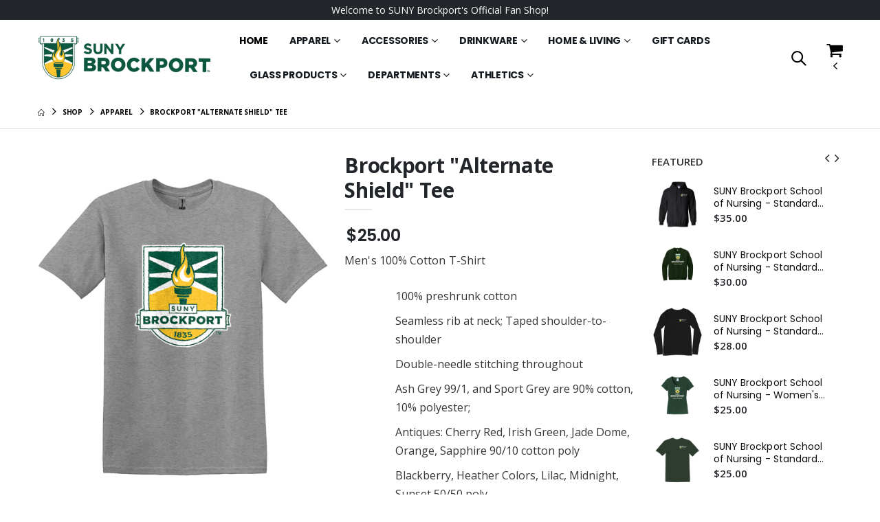

--- FILE ---
content_type: text/html; charset=UTF-8
request_url: https://brockportgear.com/catalog/view/739765
body_size: 105196
content:
<!DOCTYPE html>
<html lang="en" class="">

<head>
    <meta charset="UTF-8">
    <meta http-equiv="X-UA-Compatible" content="IE=edge">
    <meta name="viewport" content="width=device-width, initial-scale=1, shrink-to-fit=no">
    <title>Brockport &quot;Alternate Shield&quot; Tee</title>
    <meta name="og:title" content="Brockport &quot;Alternate Shield&quot; Tee">
    <meta name="keywords" content="men&#039;s t-shirt, mens t-shirt, mens tee, men&#039;s tee, Men&#039;s Apparel"/>
    <meta name="description" content="Men&#039;s 100% Cotton T-Shirt100% preshrunk cottonSeamless rib at neck; Taped shoulder-to-shoulderDouble-needle stitching throughoutAsh Grey 99/1, and Sport Grey are 90% cotton, 10% polyester;Antiques: Cherry Red, Irish Green, Jade Dome, Orange, Sapphire 90/10 cotton polyBlackberry, Heather Colors, Lilac, Midnight, Sunset 50/50 polyTweed, Russet, Safety Green and Safety Orange 50/50 poly">
    <meta name="og:description" content="Men&#039;s 100% Cotton T-Shirt100% preshrunk cottonSeamless rib at neck; Taped shoulder-to-shoulderDouble-needle stitching throughoutAsh Grey 99/1, and Sport Grey are 90% cotton, 10% polyester;Antiques: Cherry Red, Irish Green, Jade Dome, Orange, Sapphire 90/10 cotton polyBlackberry, Heather Colors, Lilac, Midnight, Sunset 50/50 polyTweed, Russet, Safety Green and Safety Orange 50/50 poly">
    <meta name="author" content="Merchmake">
            <meta name="og:image" content="https://brockportgear.com/share-images/mockup_6991460_969696_1697137557.png">
        <meta name="og:image:alt" content="Brockport &quot;Alternate Shield&quot; Tee">
        <link rel="canonical" href="https://brockportgear.com/products/brockport--alternate-shield--tee/3318"/>
                <!-- Favicon -->
            <link rel="icon" type="image/x-icon" href="https://monetyzeweb.merchmake.com/users/3586/p1gomll8o6qft6n1udg1r6qavkg.png">
    
    <script>
        WebFontConfig = {
            google: {families: ['Open+Sans:300,400,600,700,800', 'Poppins:300,400,500,600,700']}
        };
        (function (d) {
            var wf = d.createElement('script'), s = d.scripts[0];
            wf.src = 'https://v2.merchmake.com/theme-2/assets/js/webfont.js';
            wf.async = true;
            s.parentNode.insertBefore(wf, s);
        })(document);
    </script>


    <!-- Google tag (gtag.js) -->
    <script async src="https://www.googletagmanager.com/gtag/js?id=G-M1VV96YZYK"></script>
    <script>
        window.dataLayer = window.dataLayer || [];

        function gtag() {
            dataLayer.push(arguments);
        }

        gtag('js', new Date());

        gtag('config', 'G-M1VV96YZYK');
    </script>
    

    <!-- Plugins CSS File -->
    <link rel="stylesheet" href="https://v2.merchmake.com/theme-2/assets/css/bootstrap.min.css">


            <link rel="stylesheet" href="https://v2.merchmake.com/theme-2/assets/css/front-styles.min.css">
        <style>
        :root {
            --primary-store-color: #000000;
        }
    </style>
    <!-- Main CSS File -->


    <link rel="stylesheet" type="text/css" href="https://v2.merchmake.com/theme-2/assets/vendor/fontawesome-free/css/all.min.css">
    <link rel="stylesheet" type="text/css" href="https://v2.merchmake.com/theme-2/assets/vendor/simple-line-icons/css/simple-line-icons.min.css">
    <link rel="stylesheet" type="text/css" href="https://v2.merchmake.com/theme-2/assets/css/custom.css?v=1752747444">

                </head>

<body class="full-screen-slider">
<div class="page-wrapper">
    
    <div class="text-center bg-dark text-white header-text py-2">
        Welcome to SUNY Brockport's Official Fan Shop!
    </div>
    
    <header class="header  theme-0">
        <div class="header-middle sticky-header">
            <div class="container">
                <div class="header-left">
                    <button class="mobile-menu-toggler" type="button" aria-label="Toggle Menu">
                        <i class="fas fa-bars"></i>
                    </button>

                    <a href="/" class="logo" aria-label="Go to Homepage">
                                                    <img alt="Logo" src="https://monetyzeweb.merchmake.com/users/3586/p1gomlki7nfco1lf612mbki2oa4g.png">
                                            </a>
                                            <nav class="main-nav font2">
                            <ul class="menu">
    <li class="active">
        <a href="/">Home</a>
    </li>
    <li>
                    <a href="/category/apparel/1">Apparel</a>
                            <ul>
                <li>
                    <a href="/category/mens/112">Mens</a>
                            <ul>
                <li>
                    <a href="/category/tops/358">Tops</a>
                            <ul>
                <li>
                    <a href="/category/polos/60">Polos</a>
                    </li>

<li>
                    <a href="/category/t-shirts/131">T-Shirts</a>
                    </li>

                <li>
                    <a href="/category/tops/358">All</a>
                </li>
            </ul>
            </li>

<li>
                    <a href="/category/hoodies-sweatshirts/8">Hoodies &amp; Sweatshirts</a>
                    </li>

<li>
                    <a href="/category/jackets-and-vests/250">Jackets and Vests</a>
                    </li>

                <li>
                    <a href="/category/mens/112">All</a>
                </li>
            </ul>
            </li>

<li>
                    <a href="/category/womens/113">Womens</a>
                            <ul>
                <li>
                    <a href="/category/tops/361">Tops</a>
                            <ul>
                <li>
                    <a href="/category/tank-tops/53">Tank Tops</a>
                    </li>

<li>
                    <a href="/category/t-shirts/2">T-Shirts</a>
                    </li>

                <li>
                    <a href="/category/tops/361">All</a>
                </li>
            </ul>
            </li>

<li>
                    <a href="/category/hoodies-sweatshirts/133">Hoodies &amp; Sweatshirts</a>
                    </li>

                <li>
                    <a href="/category/womens/113">All</a>
                </li>
            </ul>
            </li>

<li>
                    <a href="/category/unisex/132">Unisex</a>
                            <ul>
                <li>
                    <a href="/category/t-shirts/134">T-Shirts</a>
                    </li>

<li>
                    <a href="/category/hoodies-sweatshirts/135">Hoodies &amp; Sweatshirts</a>
                    </li>

                <li>
                    <a href="/category/unisex/132">All</a>
                </li>
            </ul>
            </li>

<li>
                    <a href="/category/kids/59">Kids</a>
                            <ul>
                <li>
                    <a href="/category/t-shirts/136">T-Shirts</a>
                    </li>

<li>
                    <a href="/category/hoodies-sweatshirts/137">Hoodies &amp; Sweatshirts</a>
                    </li>

                <li>
                    <a href="/category/kids/59">All</a>
                </li>
            </ul>
            </li>

                <li>
                    <a href="/category/apparel/1">All</a>
                </li>
            </ul>
            </li>

<li>
                    <a href="/category/accessories/45">Accessories</a>
                            <ul>
                <li>
                    <a href="/category/hats/54">Hats</a>
                    </li>

                <li>
                    <a href="/category/accessories/45">All</a>
                </li>
            </ul>
            </li>

<li>
                    <a href="/category/drinkware/34">Drinkware</a>
                            <ul>
                <li>
                    <a href="/category/mugs/35">Mugs</a>
                    </li>

                <li>
                    <a href="/category/drinkware/34">All</a>
                </li>
            </ul>
            </li>

<li>
                    <a href="/category/home-living/6">Home &amp; Living</a>
                            <ul>
                <li>
                    <a href="/category/ornaments/43">Ornaments</a>
                    </li>

<li>
                    <a href="/category/suncatchers/106">Suncatchers</a>
                    </li>

<li>
                    <a href="/category/throw-blankets/7">Throw Blankets</a>
                    </li>

                <li>
                    <a href="/category/home-living/6">All</a>
                </li>
            </ul>
            </li>

<li>
                    <a href="/category/gift-cards/400">Gift Cards</a>
                    </li>

<li>
                    <a href="/category/glass-products/183">Glass Products</a>
                            <ul>
                <li>
                    <a href="/category/holiday/170">Holiday</a>
                    </li>

<li>
                    <a href="/category/ornaments/143">Ornaments</a>
                    </li>

                <li>
                    <a href="/category/glass-products/183">All</a>
                </li>
            </ul>
            </li>

<li>
                    <a href="/category/departments/461">Departments</a>
                            <ul>
                <li>
                    <a href="/category/nursing/462">Nursing</a>
                    </li>

                <li>
                    <a href="/category/departments/461">All</a>
                </li>
            </ul>
            </li>

<li>
                    <a href="/category/athletics/338">Athletics</a>
                            <ul>
                <li>
                    <a href="/category/flag-football/406">Flag Football</a>
                    </li>

<li>
                    <a href="/category/athletic-training/344">Athletic Training</a>
                    </li>

<li>
                    <a href="/category/strength-conditioning/345">Strength &amp; Conditioning</a>
                    </li>

<li>
                    <a href="/category/baseball/339">Baseball</a>
                    </li>

<li>
                    <a href="/category/basketball/323">Basketball</a>
                    </li>

<li>
                    <a href="/category/cross-country/324">Cross Country</a>
                    </li>

<li>
                    <a href="/category/field-hockey/325">Field Hockey</a>
                    </li>

<li>
                    <a href="/category/football/326">Football</a>
                    </li>

<li>
                    <a href="/category/gymnastics/327">Gymnastics</a>
                    </li>

<li>
                    <a href="/category/ice-hockey/328">Ice Hockey</a>
                    </li>

<li>
                    <a href="/category/lacrosse/329">Lacrosse</a>
                    </li>

<li>
                    <a href="/category/softball/330">Softball</a>
                    </li>

<li>
                    <a href="/category/soccer/331">Soccer</a>
                    </li>

<li>
                    <a href="/category/swimming-diving/332">Swimming &amp; Diving</a>
                    </li>

<li>
                    <a href="/category/tennis/333">Tennis</a>
                    </li>

<li>
                    <a href="/category/track-field/334">Track &amp; Field</a>
                    </li>

<li>
                    <a href="/category/volleyball/335">Volleyball</a>
                    </li>

<li>
                    <a href="/category/wrestling/340">Wrestling</a>
                    </li>

                <li>
                    <a href="/category/athletics/338">All</a>
                </li>
            </ul>
            </li>

    </ul>
                        </nav>
                                    </div><!-- End .header-left -->
                                    <div class="header-right">
                        
                            <div class="header-search header-search-popup header-search-category d-none d-sm-block">
                                <a href="#" class="search-toggle" role="button" title="Search"><i class="icon-magnifier"></i></a>
                                <form action="/shop" method="get">
    <div class="header-search-wrapper">
        <input type="search" class="form-control" name="q" id="q"
               placeholder="I'm searching for..." value="">
        <div class="select-custom">
            <select id="cat" name="cat">
                <option value="">All Categories</option>
                                    <option  value="1">Apparel</option>
                                    <option  value="45">Accessories</option>
                                    <option  value="34">Drinkware</option>
                                    <option  value="6">Home &amp; Living</option>
                                    <option  value="400">Gift Cards</option>
                                    <option  value="183">Glass Products</option>
                                    <option  value="461">Departments</option>
                                    <option  value="338">Athletics</option>
                            </select>
        </div><!-- End .select-custom -->
        <button class="btn text-dark icon-magnifier" type="submit"></button>
    </div><!-- End .header-search-wrapper -->
</form>

                            </div>
                        
                        <div class="dropdown cart-dropdown">
    <a href="#" class="dropdown-toggle dropdown-arrow cart-toggle" role="button" title="Open Mini Cart"
       data-toggle="dropdown" aria-haspopup="true" aria-expanded="false" data-display="static">
        <i class="icon-cart"></i>
            </a>

    <div class="cart-overlay"></div>

    <div class="dropdown-menu mobile-cart">
        <a href="#" title="Close (Esc)" class="btn-close">×</a>

        <div class="dropdownmenu-wrapper custom-scrollbar" id="miniCartApp">
            <div class="dropdown-cart-header">Shopping Cart</div>
            <!-- End .dropdown-cart-header -->
            <div v-if="items.length > 0">


                <div class="dropdown-cart-products">
                    <div class="product" v-for="(item,index) in items">
                        <div class="product-details">
                            <h4 class="product-title">
                                <a :href="item.product.url">{{item.title}}
                                    <div v-if="item.personalization" v-for="personalization in item.personalization">{{personalization.value}}</div>
                                </a>
                            </h4>
                            <span class="cart-product-info">

                                
                                ${{item.formatted_price}}
                                                </span>
                            <div class="cart-qty">
                                <div class="minus" @click="changeQty(item,-1)">-</div>
                                <input type="number" :value="item.quantity">
                                <div class="plus" @click="changeQty(item,1)">+</div>
                            </div><!-- End .product-single-qty -->

                        </div>

                        <figure class="product-image-container">
                            <a :href="item.product.url" class="product-image">
                                <img :src="item.product_variation.thumbnail_url || item.product.thumbnail_url" alt="product"
                                     width="80" height="80">
                            </a>

                            <a href="#" @click="remove(index)" class="btn-remove" title="Remove Product"><span>×</span></a>
                        </figure>
                    </div>

                    
                    
                    
                    
                    
                    

                    
                    
                    
                    
                    

                    
                    
                    
                    
                    

                    
                    
                    
                    
                </div><!-- End .cart-product -->

                <div class="dropdown-cart-total">
                    <span>SUBTOTAL:</span>

                    <span class="cart-total-price float-right">${{subtotal}}</span>
                </div><!-- End .dropdown-cart-total -->

                <div class="dropdown-cart-action">

                    <a href="/checkout" class="btn btn-success btn-block">Checkout</a>
                    <a href="/cart" class="view-cart-link">View
                        Cart</a>
                </div><!-- End .dropdown-cart-total -->
            </div>
            <div v-else>
                <div class="dropdown-cart-total">
                    <span>{{ is_loading ? 'Loading, please wait...':'Your cart is empty!' }}</span>
                </div>
                <div class="dropdown-cart-action">
                    <a href="/cart" class="btn btn-gray btn-block view-cart">View
                        Cart</a>
                    <a href="/checkout" class="btn btn-dark btn-block">Checkout</a>
                </div><!-- End .dropdown-cart-total -->
            </div>
        </div><!-- End .dropdownmenu-wrapper -->
    </div><!-- End .dropdown-menu -->
</div><!-- End .dropdown -->
                    </div><!-- End .header-right -->
                            </div><!-- End .container -->
        </div><!-- End .header-middle -->


        

    </header><!-- End .header -->

    <main class="main">

        <nav aria-label="breadcrumb" class="breadcrumb-nav">
        <div class="container">
            <ol class="breadcrumb">
                <li class="breadcrumb-item"><a href="/" aria-label="Homepage"><i class="icon-home"></i></a></li>
                <li class="breadcrumb-item"><a href="/shop">Shop</a></li>
                
                                    <li class="breadcrumb-item"><a href="/category/apparel/1">Apparel</a></li>
                                <li class="breadcrumb-item active" aria-current="page">Brockport &quot;Alternate Shield&quot; Tee</li>
            </ol>
        </div><!-- End .container -->
    </nav>
    <div class="container pt-1">
        <div class="row">
            <div class="col-lg-9 main-content">
                <div class="product-single-container product-single-default">
                    <div class="cart-message d-none">
                        <strong class="single-cart-notice">“Brockport &quot;Alternate Shield&quot; Tee”</strong>
                        <span>has been added to your cart.</span>
                    </div>

                    <div class="row">
                        <div class="col-md-6 product-single-gallery">
                            <div class="product-slider-container">
                                <div class="label-group">
                                    
                                    <!---->
                                                                    </div>

                                <div class="product-single-carousel owl-carousel owl-theme show-nav-hover">
                                                                            <div class="product-item">
                                            <img class="product-single-image"
                                                 src="https://monetyzeweb.merchmake.com/custom/3586/mockup_6991460_969696_1697137557.png"
                                                 data-color-mockup="60"
                                                 data-zoom-image="https://monetyzeweb.merchmake.com/custom/3586/mockup_6991460_969696_1697137557.png"
                                                 data-loop-key="0"
                                                 width="468" height="468" alt="product"/>
                                        </div>
                                                                            <div class="product-item">
                                            <img class="product-single-image"
                                                 src="https://monetyzeweb.merchmake.com/custom/3586/mockup_6991460_000000_1697137560.png"
                                                 data-color-mockup="29"
                                                 data-zoom-image="https://monetyzeweb.merchmake.com/custom/3586/mockup_6991460_000000_1697137560.png"
                                                 data-loop-key="1"
                                                 width="468" height="468" alt="product"/>
                                        </div>
                                                                            <div class="product-item">
                                            <img class="product-single-image"
                                                 src="https://monetyzeweb.merchmake.com/custom/3586/mockup_6991460_7e7777_1697137563.png"
                                                 data-color-mockup="68"
                                                 data-zoom-image="https://monetyzeweb.merchmake.com/custom/3586/mockup_6991460_7e7777_1697137563.png"
                                                 data-loop-key="2"
                                                 width="468" height="468" alt="product"/>
                                        </div>
                                                                            <div class="product-item">
                                            <img class="product-single-image"
                                                 src="https://monetyzeweb.merchmake.com/custom/3586/mockup_6991460_c5c4c4_1697137566.png"
                                                 data-color-mockup="246"
                                                 data-zoom-image="https://monetyzeweb.merchmake.com/custom/3586/mockup_6991460_c5c4c4_1697137566.png"
                                                 data-loop-key="3"
                                                 width="468" height="468" alt="product"/>
                                        </div>
                                                                        
                                    
                                    
                                    
                                    
                                    
                                    
                                    
                                    
                                    
                                    
                                    
                                    
                                    
                                    
                                    
                                    
                                    
                                    
                                    
                                    
                                    
                                    
                                    
                                </div>
                                <!-- End .product-single-carousel -->
                                <span class="prod-full-screen">
                                            <i class="icon-plus"></i>
                                        </span>
                                <div class="overlay-to-prevent-click-on-phone"></div>

                            </div>
                                                            <div class="prod-thumbnail owl-dots">
                                                                            <div class="owl-dot">
                                            <img src="https://monetyzeweb.merchmake.com/custom/3586/mockup_6991460_969696_1697137557.png" width="110"
                                                 height="110" alt="product-thumbnail"/>
                                        </div>
                                                                            <div class="owl-dot">
                                            <img src="https://monetyzeweb.merchmake.com/custom/3586/mockup_6991460_000000_1697137560.png" width="110"
                                                 height="110" alt="product-thumbnail"/>
                                        </div>
                                                                            <div class="owl-dot">
                                            <img src="https://monetyzeweb.merchmake.com/custom/3586/mockup_6991460_7e7777_1697137563.png" width="110"
                                                 height="110" alt="product-thumbnail"/>
                                        </div>
                                                                            <div class="owl-dot">
                                            <img src="https://monetyzeweb.merchmake.com/custom/3586/mockup_6991460_c5c4c4_1697137566.png" width="110"
                                                 height="110" alt="product-thumbnail"/>
                                        </div>
                                                                        
                                    
                                    
                                    
                                    
                                    
                                    
                                    
                                    
                                    
                                    
                                    
                                    
                                    
                                    
                                    
                                </div>
                                                    </div><!-- End .product-single-gallery -->

                        <div class="col-md-6 product-single-details">
                            <h1 class="product-title">Brockport &quot;Alternate Shield&quot; Tee

                                                            </h1>
                            
                                
                                
                                
                                

                                
                                
                                
                                
                                

                                
                                
                                
                                
                                

                                
                                
                                

                                
                                
                                
                                
                                

                                
                                
                                
                                
                                
                                

                                
                                
                                
                                
                                

                                
                                

                                <hr class="short-divider">

                                
                                
                                
                                

                                
                                                                    <div class="price-box product-filtered-price">
                                                                                <span class="new-price">$26.00</span>
                                    </div>
                                
                                <div class="product-desc">
                                    <div class="product-desc-content">
                                                                                    <p>Men's 100% Cotton T-Shirt</p><ul><li>100% preshrunk cotton</li><li>Seamless rib at neck; Taped shoulder-to-shoulder</li><li>Double-needle stitching throughout</li><li>Ash Grey 99/1, and Sport Grey are 90% cotton, 10% polyester;</li><li>Antiques: Cherry Red, Irish Green, Jade Dome, Orange, Sapphire 90/10 cotton poly</li><li>Blackberry, Heather Colors, Lilac, Midnight, Sunset 50/50 poly</li><li>Tweed, Russet, Safety Green and Safety Orange 50/50 poly</li></ul>
                                                                            </div>
                                </div><!-- End .product-desc -->
                                
                                                                    <div class="product-filters-container">
                                        <div class="product-single-filter flex-column align-items-start ">
                                            <label>Color: <span data-selected-color></span></label>
                                            <ul class="config-size-list config-color-list config-filter-list">
                                                                                                    <li data-id="60" data-color-id="60">
                                                        <a href="javascript:;" class="filter-color " style=" background-color: #c4c0be; "
                                                           data-color-name="Sport grey"></a>
                                                    </li>
                                                                                                    <li data-id="29" data-color-id="29">
                                                        <a href="javascript:;" class="filter-color " style=" background-color: #050505; "
                                                           data-color-name="Black"></a>
                                                    </li>
                                                                                                    <li data-id="68" data-color-id="68">
                                                        <a href="javascript:;" class="filter-color " style=" background-color: #6a6967; "
                                                           data-color-name="Charcoal"></a>
                                                    </li>
                                                                                                    <li data-id="246" data-color-id="246">
                                                        <a href="javascript:;" class="filter-color " style=" background-color: #c5c4c4; "
                                                           data-color-name="Graphite Heather"></a>
                                                    </li>
                                                                                                
                                                
                                                
                                                
                                                
                                                
                                                
                                                
                                                
                                                
                                                
                                            </ul>
                                        </div>
                                                                                <div class="product-single-filter flex-column align-items-start ">
                                            <label> Size:</label>
                                            <ul class="config-size-list size-selection">
                                                                                                    <li class="active" data-id="39">
                                                        <a href="javascript:;" class="d-flex align-items-center justify-content-center">S</a>
                                                    </li>
                                                                                                    <li class="" data-id="38">
                                                        <a href="javascript:;" class="d-flex align-items-center justify-content-center">M</a>
                                                    </li>
                                                                                                    <li class="" data-id="37">
                                                        <a href="javascript:;" class="d-flex align-items-center justify-content-center">L</a>
                                                    </li>
                                                                                                    <li class="" data-id="40">
                                                        <a href="javascript:;" class="d-flex align-items-center justify-content-center">XL</a>
                                                    </li>
                                                                                                    <li class="" data-id="33">
                                                        <a href="javascript:;" class="d-flex align-items-center justify-content-center">2XL</a>
                                                    </li>
                                                                                                    <li class="" data-id="34">
                                                        <a href="javascript:;" class="d-flex align-items-center justify-content-center">3XL</a>
                                                    </li>
                                                                                                    <li class="" data-id="35">
                                                        <a href="javascript:;" class="d-flex align-items-center justify-content-center">4XL</a>
                                                    </li>
                                                                                                    <li class="" data-id="36">
                                                        <a href="javascript:;" class="d-flex align-items-center justify-content-center">5XL</a>
                                                    </li>
                                                                                                
                                                
                                                
                                                
                                                
                                                
                                                
                                            </ul>
                                        </div>

                                        <div class="product-single-filter d-none">
                                            <a class="font1 text-uppercase clear-btn ml-0" href="#">Clear</a>
                                        </div>
                                        <!---->
                                    </div>
                                                                                                    <div class="modal" id="bulkUploadModal">
    <div class="modal-dialog">
        <div class="modal-content">
            <form action="/cart/personalization-csv/3318" enctype="multipart/form-data" method="post">
                <input type="hidden" name="_token" value="fIIdLznvU71xELYlU0zhGwj3nMHCYYaapfr2UsAn">                <div class="modal-header">
                    <div class="modal-title">Upload CSV</div>
                </div>
                <div class="modal-body">
                    <ul>
                        <li>Upload file must be CSV comma delimited</li>
                        <li>File must have columns with title matching the personalization</li>
                        <li>Order of the columns doesn't matter.</li>
                        <li>Include columns Size, Color and Quantity as well</li>
                    </ul>
                    <div class="form-group">
                        <label class="form-label">Select CSV file</label>
                        <div>
                            <input type="file" name="csv" required accept=".csv">
                        </div>

                    </div>
                </div>
                <div class="modal-footer">
                    <button class="btn btn-primary">Upload</button>
                    <button type="button" class="btn btn-secondary" data-dismiss="modal">Close</button>
                </div>
            </form>
        </div>
    </div>
</div>


                                    <div class="product-action">

                                                                                    <strong>Quantity</strong>
                                            <div class="product-single-qty">
                                                <input aria-label="Quantity" class="horizontal-quantity form-control" type="text">
                                            </div><!-- End .product-single-qty -->
                                        
                                        <div>
                                                                                            <a href="javascript:;" data-product-id="3318" class="btn btn-success add-cart mr-2"
                                                   title="Add to Cart">Add to Cart</a>
                                                                                    </div>

                                        <a href="/cart" class="btn btn-gray view-cart d-none">View cart</a>
                                    </div><!-- End .product-action -->
                                                                            <div class="estimated-date">
                                            Jan 23 -  Jan 27
                                            <div>
                                                <a href="javascript:;"
                                                   
                                                   
                                                   class="label">
                                                    Estimated ship date
                                                </a>
                                            </div>
                                        </div>
                                    
                                    <hr class="divider mb-0 mt-0">

                                    <div class="product-single-share mb-2">
                                        <label class="sr-only">Share:</label>
                                        <div class="social-icons mr-2">
                                            <a href="javascript:;" class="social-icon social-share icon-paper-plane" data-toggle="share-icons" title="Share"></a>
                                            <div class="d-none">
                                                <a href="https://www.facebook.com/sharer/sharer.php?u=https://brockportgear.com/products/brockport--alternate-shield--tee/3318" class="social-icon social-facebook icon-facebook"
                                                   target="_blank" title="Facebook"></a>
                                                <a href="https://twitter.com/intent/tweet?url=https://brockportgear.com/products/brockport--alternate-shield--tee/3318&amp;text=Brockport &quot;Alternate Shield&quot; Tee" class="social-icon social-twitter icon-twitter" target="_blank"
                                                   title="Twitter"></a>
                                                <a href="https://www.linkedin.com/shareArticle?mini=true&amp;url=https://brockportgear.com/products/brockport--alternate-shield--tee/3318" class="social-icon social-linkedin fab fa-linkedin-in"
                                                   target="_blank" title="Linkedin"></a>
                                                <a href="mailto:info@example.com?&subject=&cc=&bcc=&body=https://brockportgear.com/products/brockport--alternate-shield--tee/3318%0A" class="social-icon social-mail icon-mail-alt" target="_blank"
                                                   title="Mail"></a>
                                            </div>
                                        </div><!-- End .social-icons -->
                                    </div><!-- End .product single-share -->
                                                                                    </div><!-- End .product-single-details -->
                    </div><!-- End .row -->
                </div><!-- End .product-single-container -->

                <div class="product-single-tabs">
                    <ul class="nav nav-tabs" role="tablist" aria-label="Details Tabs">
                        <li class="nav-item"
                            id="product-tab-desc"
                            role="tab"
                            aria-selected="true"
                            aria-controls="product-desc-content"
                        >
                            <a class="nav-link active"
                               data-toggle="tab"

                               href="#product-desc-content"
                            >Description</a>
                        </li>
                                                    <li class="nav-item"
                                id="product-tab-size"
                                role="tab"
                                aria-controls="product-size-content"
                                aria-selected="false"
                            >
                                <a class="nav-link"
                                   data-toggle="tab"
                                   href="#product-size-content"
                                >Size Guide</a>
                            </li>
                                                                            <li class="nav-item"
                                id="product-tab-tags"
                                aria-selected="false"
                                aria-controls="product-tags-content"
                                role="tab"
                            >
                                <a class="nav-link"
                                   data-toggle="tab"
                                   href="#product-tags-content"
                                >Additional
                                    Information</a>
                            </li>
                        
                        
                        
                        
                        
                        
                    </ul>

                    <div class="tab-content">
                        <div class="tab-pane fade show active" id="product-desc-content" role="tabpanel"
                             aria-labelledby="product-tab-desc">
                            <div class="product-desc-content">
                                
                                
                                
                                

                            </div><!-- End .product-desc-content -->
                        </div><!-- End .tab-pane -->

                        <div class="tab-pane fade" id="product-size-content" role="tabpanel"
                             aria-labelledby="product-tab-size">
                            <div class="product-size-content">
                                <table>
                                    <thead>
                                    <tr><th><p><img src="https://v2.merchmake.com/uploads/2024-03-06/Uppri8fu8LtuDgaWu3Ej98NpBe6FQZO2KgozOfVJ.png"><br></p></th><th><br></th><th></th><th></th><th></th><th></th><th></th><th></th><th></th></tr></thead><tbody><tr><td></td><td></td><td></td><td></td><td></td><td></td><td></td><td></td><td><br></td></tr><tr><td></td><td></td><td></td><td></td><td></td><td></td><td></td><td></td><td><br></td></tr></tbody></table>
                            </div><!-- End .product-size-content -->

                        </div><!-- End .tab-pane -->

                        <div class="tab-pane fade" id="product-tags-content" role="tabpanel"
                             aria-labelledby="product-tab-tags">
                            <table class="table table-striped mt-2">
                                <tbody>
                                <tr>
                                    <th>Weight</th>
                                    <td>0.4 lb</td>
                                </tr>
                                <tr>
                                    <th>SKU</th>
                                    <td>WBBWMXFWM4WP6V</td>
                                </tr>
                                
                                    <tr>
                                        <th>Tags</th>
                                        <td>men&#039;s t-shirt, mens t-shirt, mens tee, men&#039;s tee, Men&#039;s Apparel</td>
                                    </tr>
                                                                                                                                                                                                                                                                </tbody>
                            </table>
                        </div><!-- End .tab-pane -->

                        
                        
                        
                        

                        
                        
                        
                        
                        
                        

                        
                        
                        

                        
                        
                        
                        
                        
                        
                        

                        
                        
                        
                        

                        
                        
                        
                        
                        
                        

                        

                        
                        

                        
                        
                        
                        
                        
                        
                        
                        
                        
                        
                        

                        
                        
                        
                        
                        
                        
                        
                        
                        
                        

                        
                        
                        
                        
                        


                        
                        
                        
                        
                        
                        
                        
                        

                        
                        
                        
                        
                        
                        
                        

                        
                        
                        
                        
                        
                        
                        
                        
                        
                        
                        
                        

                        
                        
                        
                        
                        
                    </div><!-- End .tab-content -->
                </div><!-- End .product-single-tabs -->
            </div><!-- End .main-content -->

            <div class="sidebar-overlay"></div>
            <div class="sidebar-toggle custom-sidebar-toggle"><i class="fas fa-sliders-h"></i></div>
            <aside class="sidebar-product col-lg-3 mobile-sidebar">
                <div class="sidebar-wrapper">

                    <div class="widget widget-featured">
                                                    <div class="widget-title">Featured</div>
                            <div class="widget-body pt-0">
                                <div class="owl-carousel widget-featured-products">
                                                                            <div class="featured-col">
                                            <div class="product-default left-details product-widget ">
    <figure>
        <a href="/products/suny-brockport-school-of-nursing---standard-hoodie/21633">
            <img src="https://merchmake.nyc3.cdn.digitaloceanspaces.com/thumbnails/Z5PWtqemKTNWIHf8wZ2cyHhysWZqWiNiIKQ3MDNo.jpg" loading="lazy"
                 width="75" height="75" alt="Product"/>
            
            
        </a>
    </figure>
    <div class="product-details">
        <div class="product-title">
            <a href="/products/suny-brockport-school-of-nursing---standard-hoodie/21633">SUNY Brockport School of Nursing - Standard Hoodie</a>
        </div>
        
        
        
        
        
        
        
        <div class="price-box">
            <span class="product-price">$35.00</span>
        </div><!-- End .price-box -->
    </div><!-- End .product-details -->
</div>
<div class="product-default left-details product-widget ">
    <figure>
        <a href="/products/suny-brockport-school-of-nursing---standard-crewneck/21632">
            <img src="https://merchmake.nyc3.cdn.digitaloceanspaces.com/thumbnails/naojDfZHBMFE7bZV99lCJ9Ft74fDAHFRnt3GNEdd.jpg" loading="lazy"
                 width="75" height="75" alt="Product"/>
            
            
        </a>
    </figure>
    <div class="product-details">
        <div class="product-title">
            <a href="/products/suny-brockport-school-of-nursing---standard-crewneck/21632">SUNY Brockport School of Nursing - Standard Crewneck</a>
        </div>
        
        
        
        
        
        
        
        <div class="price-box">
            <span class="product-price">$30.00</span>
        </div><!-- End .price-box -->
    </div><!-- End .product-details -->
</div>
<div class="product-default left-details product-widget ">
    <figure>
        <a href="/products/suny-brockport-school-of-nursing---standard-l-s-tee/21631">
            <img src="https://merchmake.nyc3.cdn.digitaloceanspaces.com/thumbnails/HAXM5Conoa23t59NjPVa9gy0mY2wHT1jjoUsUZDK.jpg" loading="lazy"
                 width="75" height="75" alt="Product"/>
            
            
        </a>
    </figure>
    <div class="product-details">
        <div class="product-title">
            <a href="/products/suny-brockport-school-of-nursing---standard-l-s-tee/21631">SUNY Brockport School of Nursing - Standard L/S Tee</a>
        </div>
        
        
        
        
        
        
        
        <div class="price-box">
            <span class="product-price">$28.00</span>
        </div><!-- End .price-box -->
    </div><!-- End .product-details -->
</div>
<div class="product-default left-details product-widget ">
    <figure>
        <a href="/products/suny-brockport-school-of-nursing---women-s-standard-v-neck/21630">
            <img src="https://merchmake.nyc3.cdn.digitaloceanspaces.com/thumbnails/I1vgssFRhnorUXJL94G6OBsOqdNixIr4V4KWajuE.jpg" loading="lazy"
                 width="75" height="75" alt="Product"/>
            
            
        </a>
    </figure>
    <div class="product-details">
        <div class="product-title">
            <a href="/products/suny-brockport-school-of-nursing---women-s-standard-v-neck/21630">SUNY Brockport School of Nursing - Women&#039;s Standard V-Neck</a>
        </div>
        
        
        
        
        
        
        
        <div class="price-box">
            <span class="product-price">$25.00</span>
        </div><!-- End .price-box -->
    </div><!-- End .product-details -->
</div>
<div class="product-default left-details product-widget ">
    <figure>
        <a href="/products/suny-brockport-school-of-nursing---standard-tee/21629">
            <img src="https://merchmake.nyc3.cdn.digitaloceanspaces.com/thumbnails/cSj5fOCunDeoKJcSgXNPRotwg2eDjRa14smd0Y7B.jpg" loading="lazy"
                 width="75" height="75" alt="Product"/>
            
            
        </a>
    </figure>
    <div class="product-details">
        <div class="product-title">
            <a href="/products/suny-brockport-school-of-nursing---standard-tee/21629">SUNY Brockport School of Nursing - Standard Tee</a>
        </div>
        
        
        
        
        
        
        
        <div class="price-box">
            <span class="product-price">$25.00</span>
        </div><!-- End .price-box -->
    </div><!-- End .product-details -->
</div>
<div class="product-default left-details product-widget ">
    <figure>
        <a href="/products/suny-brockport-school-of-nursing---standard-1-4-zip/21628">
            <img src="https://merchmake.nyc3.cdn.digitaloceanspaces.com/thumbnails/dSN0nU6p1k5cBGgwNjUdZ2w2dL3hC9aGq3L7yQ3Q.jpg" loading="lazy"
                 width="75" height="75" alt="Product"/>
            
            
        </a>
    </figure>
    <div class="product-details">
        <div class="product-title">
            <a href="/products/suny-brockport-school-of-nursing---standard-1-4-zip/21628">SUNY Brockport School of Nursing - Standard 1/4 Zip</a>
        </div>
        
        
        
        
        
        
        
        <div class="price-box">
            <span class="product-price">$45.00</span>
        </div><!-- End .price-box -->
    </div><!-- End .product-details -->
</div>
                                        </div><!-- End .featured-col -->
                                                                            <div class="featured-col">
                                            <div class="product-default left-details product-widget ">
    <figure>
        <a href="/products/brockport-flag-football--standard-1-4-zip/20687">
            <img src="https://merchmake.nyc3.cdn.digitaloceanspaces.com/thumbnails/IVxLenlxWhB6ORmRcZwicTOtmplu16xr6rq8b8oW.jpg" loading="lazy"
                 width="75" height="75" alt="Product"/>
            
            
        </a>
    </figure>
    <div class="product-details">
        <div class="product-title">
            <a href="/products/brockport-flag-football--standard-1-4-zip/20687">Brockport Flag Football- Standard 1/4 Zip</a>
        </div>
        
        
        
        
        
        
        
        <div class="price-box">
            <span class="product-price">$46.00</span>
        </div><!-- End .price-box -->
    </div><!-- End .product-details -->
</div>
<div class="product-default left-details product-widget ">
    <figure>
        <a href="/products/brockport-flag-football--women-s-standard-v-neck/20686">
            <img src="https://merchmake.nyc3.cdn.digitaloceanspaces.com/thumbnails/VrfmAVMfw4D8OEseIB3Y9KbC653KZoE8FZbC41We.jpg" loading="lazy"
                 width="75" height="75" alt="Product"/>
            
            
        </a>
    </figure>
    <div class="product-details">
        <div class="product-title">
            <a href="/products/brockport-flag-football--women-s-standard-v-neck/20686">Brockport Flag Football- Women&#039;s Standard V-Neck</a>
        </div>
        
        
        
        
        
        
        
        <div class="price-box">
            <span class="product-price">$26.00</span>
        </div><!-- End .price-box -->
    </div><!-- End .product-details -->
</div>
<div class="product-default left-details product-widget ">
    <figure>
        <a href="/products/brockport-flag-football--standard-polo/20685">
            <img src="https://merchmake.nyc3.cdn.digitaloceanspaces.com/thumbnails/Oo252hcjM07TFvmzGCEG89JGcF2pEY1e82qDzfiI.jpg" loading="lazy"
                 width="75" height="75" alt="Product"/>
            
            
        </a>
    </figure>
    <div class="product-details">
        <div class="product-title">
            <a href="/products/brockport-flag-football--standard-polo/20685">Brockport Flag Football- Standard Polo</a>
        </div>
        
        
        
        
        
        
        
        <div class="price-box">
            <span class="product-price">$36.00</span>
        </div><!-- End .price-box -->
    </div><!-- End .product-details -->
</div>
<div class="product-default left-details product-widget ">
    <figure>
        <a href="/products/brockport-flag-football--standard-hoodie/20684">
            <img src="https://merchmake.nyc3.cdn.digitaloceanspaces.com/thumbnails/V2zyMgfpaggpJWNdOGZZ1dRGCG0PuzeGEEf8o69j.jpg" loading="lazy"
                 width="75" height="75" alt="Product"/>
            
            
        </a>
    </figure>
    <div class="product-details">
        <div class="product-title">
            <a href="/products/brockport-flag-football--standard-hoodie/20684">Brockport Flag Football- Standard Hoodie</a>
        </div>
        
        
        
        
        
        
        
        <div class="price-box">
            <span class="product-price">$36.00</span>
        </div><!-- End .price-box -->
    </div><!-- End .product-details -->
</div>
<div class="product-default left-details product-widget ">
    <figure>
        <a href="/products/brockport-flag-football--standard-crewneck/20683">
            <img src="https://merchmake.nyc3.cdn.digitaloceanspaces.com/thumbnails/kUTSkO5Vm2DpD52xisdIexU2RFnM2Shi5oRD1FE7.jpg" loading="lazy"
                 width="75" height="75" alt="Product"/>
            
            
        </a>
    </figure>
    <div class="product-details">
        <div class="product-title">
            <a href="/products/brockport-flag-football--standard-crewneck/20683">Brockport Flag Football- Standard Crewneck</a>
        </div>
        
        
        
        
        
        
        
        <div class="price-box">
            <span class="product-price">$31.00</span>
        </div><!-- End .price-box -->
    </div><!-- End .product-details -->
</div>
<div class="product-default left-details product-widget ">
    <figure>
        <a href="/products/brockport-flag-football--standard-tee/20682">
            <img src="https://merchmake.nyc3.cdn.digitaloceanspaces.com/thumbnails/bXJCegSbdIAEgK5uTh29OUZTRYMvLe3PLjXrN7zw.jpg" loading="lazy"
                 width="75" height="75" alt="Product"/>
            
            
        </a>
    </figure>
    <div class="product-details">
        <div class="product-title">
            <a href="/products/brockport-flag-football--standard-tee/20682">Brockport Flag Football- Standard Tee</a>
        </div>
        
        
        
        
        
        
        
        <div class="price-box">
            <span class="product-price">$26.00</span>
        </div><!-- End .price-box -->
    </div><!-- End .product-details -->
</div>
                                        </div><!-- End .featured-col -->
                                                                            <div class="featured-col">
                                            <div class="product-default left-details product-widget ">
    <figure>
        <a href="/products/brockport-flag-football---standard-l-s-tee/20681">
            <img src="https://merchmake.nyc3.cdn.digitaloceanspaces.com/thumbnails/rzkFpF76Z7IgSLk1xn7FI8xEWeyxU9BYsOzJylqZ.jpg" loading="lazy"
                 width="75" height="75" alt="Product"/>
            
            
        </a>
    </figure>
    <div class="product-details">
        <div class="product-title">
            <a href="/products/brockport-flag-football---standard-l-s-tee/20681">Brockport Flag Football - Standard L/S Tee</a>
        </div>
        
        
        
        
        
        
        
        <div class="price-box">
            <span class="product-price">$29.00</span>
        </div><!-- End .price-box -->
    </div><!-- End .product-details -->
</div>
<div class="product-default left-details product-widget ">
    <figure>
        <a href="/products/suny-brockport---standard-1-4-zip/19613">
            <img src="https://merchmake.nyc3.cdn.digitaloceanspaces.com/thumbnails/Us6yk9tA9RkziQYFLHmRgDq3OxkD8tXYCZxQLMpf.jpg" loading="lazy"
                 width="75" height="75" alt="Product"/>
            
            
        </a>
    </figure>
    <div class="product-details">
        <div class="product-title">
            <a href="/products/suny-brockport---standard-1-4-zip/19613">SUNY Brockport - Standard 1/4 Zip</a>
        </div>
        
        
        
        
        
        
        
        <div class="price-box">
            <span class="product-price">$46.00</span>
        </div><!-- End .price-box -->
    </div><!-- End .product-details -->
</div>
<div class="product-default left-details product-widget ">
    <figure>
        <a href="/products/brockport--b--logo---standard-1-4-zip/19612">
            <img src="https://merchmake.nyc3.cdn.digitaloceanspaces.com/thumbnails/jtTKtM93AzPF6T1JfuUUeV5JQWW1qYr7RO2vgA44.jpg" loading="lazy"
                 width="75" height="75" alt="Product"/>
            
            
        </a>
    </figure>
    <div class="product-details">
        <div class="product-title">
            <a href="/products/brockport--b--logo---standard-1-4-zip/19612">Brockport &#039;B&#039; Logo - Standard 1/4 Zip</a>
        </div>
        
        
        
        
        
        
        
        <div class="price-box">
            <span class="product-price">$46.00</span>
        </div><!-- End .price-box -->
    </div><!-- End .product-details -->
</div>
<div class="product-default left-details product-widget ">
    <figure>
        <a href="/products/shop-gift-card---25--250---brockportgear-com-only-/19591">
            <img src="https://merchmake.nyc3.cdn.digitaloceanspaces.com/thumbnails/CgP3Ou8ttD98NcbxkbSZRQl6Ogw6kKsr1zgVIsHN.jpg" loading="lazy"
                 width="75" height="75" alt="Product"/>
            
            
        </a>
    </figure>
    <div class="product-details">
        <div class="product-title">
            <a href="/products/shop-gift-card---25--250---brockportgear-com-only-/19591">Shop Gift Card ($25-$250) (Brockportgear.com ONLY)</a>
        </div>
        
        
        
        
        
        
        
        <div class="price-box">
            <span class="product-price">$25.00</span>
        </div><!-- End .price-box -->
    </div><!-- End .product-details -->
</div>
<div class="product-default left-details product-widget ">
    <figure>
        <a href="/products/brockport-athletics---glass-ornament/19236">
            <img src="https://merchmake.nyc3.cdn.digitaloceanspaces.com/thumbnails/M06ykCpWkz9PUMkZaiaMlaIo2vx6nbxnXvhjp5Dv.jpg" loading="lazy"
                 width="75" height="75" alt="Product"/>
            
            
        </a>
    </figure>
    <div class="product-details">
        <div class="product-title">
            <a href="/products/brockport-athletics---glass-ornament/19236">Brockport Athletics - Glass Ornament</a>
        </div>
        
        
        
        
        
        
        
        <div class="price-box">
            <span class="product-price">$25.95</span>
        </div><!-- End .price-box -->
    </div><!-- End .product-details -->
</div>
<div class="product-default left-details product-widget ">
    <figure>
        <a href="/products/brockport--b--logo---glass-ornament/19235">
            <img src="https://merchmake.nyc3.cdn.digitaloceanspaces.com/thumbnails/453hkMoKeXUeA80upHPnxP5zKspFM13oXBrFSE4t.jpg" loading="lazy"
                 width="75" height="75" alt="Product"/>
            
            
        </a>
    </figure>
    <div class="product-details">
        <div class="product-title">
            <a href="/products/brockport--b--logo---glass-ornament/19235">Brockport &#039;B&#039; Logo - Glass Ornament</a>
        </div>
        
        
        
        
        
        
        
        <div class="price-box">
            <span class="product-price">$25.95</span>
        </div><!-- End .price-box -->
    </div><!-- End .product-details -->
</div>
                                        </div><!-- End .featured-col -->
                                                                    </div><!-- End .widget-featured-slider -->
                            </div><!-- End .widget-body -->
                                            </div><!-- End .widget -->
                </div>
            </aside><!-- End .col-lg-3 -->
        </div><!-- End .row -->
    </div><!-- End .container -->

    <div class="products-section pt-0">
        <div class="container">
            <h2>Related Products</h2>

            <div class="products-slider owl-carousel owl-theme 5col dots-top dots-small" data-owl-options="{
                        'dots': true
                    }">
                <div class="product-default inner-quickview inner-icon">
    <figure>
        <a href="/products/suny-brockport-school-of-nursing---standard-hoodie/21633">
            <img src="https://merchmake.nyc3.cdn.digitaloceanspaces.com/thumbnails/Z5PWtqemKTNWIHf8wZ2cyHhysWZqWiNiIKQ3MDNo.jpg" width="273" loading="lazy"
                 height="273" alt="SUNY Brockport School of Nursing - Standard Hoodie"/>
            
            
        </a>
        
        
        
        
        <div class="btn-icon-group">
            <a href="/products/suny-brockport-school-of-nursing---standard-hoodie/21633" class="btn-icon btn-add-cart"><i
                    class="fa fa-arrow-right"></i>
            </a>
        </div>
        <a href="/product-quick-view/21633" class="btn-quickview" title="Quick View">Quick
            View</a>
    </figure>
    <div class="product-details">
        
        
        
        
        
        <h3 class="product-title">
            <a href="/products/suny-brockport-school-of-nursing---standard-hoodie/21633">SUNY Brockport School of Nursing - Standard Hoodie</a>
        </h3>
        
        
        
        
        
        
        <div class="price-box">
                        <span class="product-price">$35.00</span>
        </div><!-- End .price-box -->
    </div><!-- End .product-details -->
</div>
<div class="product-default inner-quickview inner-icon">
    <figure>
        <a href="/products/suny-brockport-school-of-nursing---standard-crewneck/21632">
            <img src="https://merchmake.nyc3.cdn.digitaloceanspaces.com/thumbnails/naojDfZHBMFE7bZV99lCJ9Ft74fDAHFRnt3GNEdd.jpg" width="273" loading="lazy"
                 height="273" alt="SUNY Brockport School of Nursing - Standard Crewneck"/>
            
            
        </a>
        
        
        
        
        <div class="btn-icon-group">
            <a href="/products/suny-brockport-school-of-nursing---standard-crewneck/21632" class="btn-icon btn-add-cart"><i
                    class="fa fa-arrow-right"></i>
            </a>
        </div>
        <a href="/product-quick-view/21632" class="btn-quickview" title="Quick View">Quick
            View</a>
    </figure>
    <div class="product-details">
        
        
        
        
        
        <h3 class="product-title">
            <a href="/products/suny-brockport-school-of-nursing---standard-crewneck/21632">SUNY Brockport School of Nursing - Standard Crewneck</a>
        </h3>
        
        
        
        
        
        
        <div class="price-box">
                        <span class="product-price">$30.00</span>
        </div><!-- End .price-box -->
    </div><!-- End .product-details -->
</div>
<div class="product-default inner-quickview inner-icon">
    <figure>
        <a href="/products/suny-brockport-school-of-nursing---standard-l-s-tee/21631">
            <img src="https://merchmake.nyc3.cdn.digitaloceanspaces.com/thumbnails/HAXM5Conoa23t59NjPVa9gy0mY2wHT1jjoUsUZDK.jpg" width="273" loading="lazy"
                 height="273" alt="SUNY Brockport School of Nursing - Standard L/S Tee"/>
            
            
        </a>
        
        
        
        
        <div class="btn-icon-group">
            <a href="/products/suny-brockport-school-of-nursing---standard-l-s-tee/21631" class="btn-icon btn-add-cart"><i
                    class="fa fa-arrow-right"></i>
            </a>
        </div>
        <a href="/product-quick-view/21631" class="btn-quickview" title="Quick View">Quick
            View</a>
    </figure>
    <div class="product-details">
        
        
        
        
        
        <h3 class="product-title">
            <a href="/products/suny-brockport-school-of-nursing---standard-l-s-tee/21631">SUNY Brockport School of Nursing - Standard L/S Tee</a>
        </h3>
        
        
        
        
        
        
        <div class="price-box">
                        <span class="product-price">$28.00</span>
        </div><!-- End .price-box -->
    </div><!-- End .product-details -->
</div>
<div class="product-default inner-quickview inner-icon">
    <figure>
        <a href="/products/suny-brockport-school-of-nursing---women-s-standard-v-neck/21630">
            <img src="https://merchmake.nyc3.cdn.digitaloceanspaces.com/thumbnails/I1vgssFRhnorUXJL94G6OBsOqdNixIr4V4KWajuE.jpg" width="273" loading="lazy"
                 height="273" alt="SUNY Brockport School of Nursing - Women&#039;s Standard V-Neck"/>
            
            
        </a>
        
        
        
        
        <div class="btn-icon-group">
            <a href="/products/suny-brockport-school-of-nursing---women-s-standard-v-neck/21630" class="btn-icon btn-add-cart"><i
                    class="fa fa-arrow-right"></i>
            </a>
        </div>
        <a href="/product-quick-view/21630" class="btn-quickview" title="Quick View">Quick
            View</a>
    </figure>
    <div class="product-details">
        
        
        
        
        
        <h3 class="product-title">
            <a href="/products/suny-brockport-school-of-nursing---women-s-standard-v-neck/21630">SUNY Brockport School of Nursing - Women&#039;s Standard V-Neck</a>
        </h3>
        
        
        
        
        
        
        <div class="price-box">
                        <span class="product-price">$25.00</span>
        </div><!-- End .price-box -->
    </div><!-- End .product-details -->
</div>
<div class="product-default inner-quickview inner-icon">
    <figure>
        <a href="/products/suny-brockport-school-of-nursing---standard-tee/21629">
            <img src="https://merchmake.nyc3.cdn.digitaloceanspaces.com/thumbnails/cSj5fOCunDeoKJcSgXNPRotwg2eDjRa14smd0Y7B.jpg" width="273" loading="lazy"
                 height="273" alt="SUNY Brockport School of Nursing - Standard Tee"/>
            
            
        </a>
        
        
        
        
        <div class="btn-icon-group">
            <a href="/products/suny-brockport-school-of-nursing---standard-tee/21629" class="btn-icon btn-add-cart"><i
                    class="fa fa-arrow-right"></i>
            </a>
        </div>
        <a href="/product-quick-view/21629" class="btn-quickview" title="Quick View">Quick
            View</a>
    </figure>
    <div class="product-details">
        
        
        
        
        
        <h3 class="product-title">
            <a href="/products/suny-brockport-school-of-nursing---standard-tee/21629">SUNY Brockport School of Nursing - Standard Tee</a>
        </h3>
        
        
        
        
        
        
        <div class="price-box">
                        <span class="product-price">$25.00</span>
        </div><!-- End .price-box -->
    </div><!-- End .product-details -->
</div>
<div class="product-default inner-quickview inner-icon">
    <figure>
        <a href="/products/suny-brockport-school-of-nursing---standard-1-4-zip/21628">
            <img src="https://merchmake.nyc3.cdn.digitaloceanspaces.com/thumbnails/dSN0nU6p1k5cBGgwNjUdZ2w2dL3hC9aGq3L7yQ3Q.jpg" width="273" loading="lazy"
                 height="273" alt="SUNY Brockport School of Nursing - Standard 1/4 Zip"/>
            
            
        </a>
        
        
        
        
        <div class="btn-icon-group">
            <a href="/products/suny-brockport-school-of-nursing---standard-1-4-zip/21628" class="btn-icon btn-add-cart"><i
                    class="fa fa-arrow-right"></i>
            </a>
        </div>
        <a href="/product-quick-view/21628" class="btn-quickview" title="Quick View">Quick
            View</a>
    </figure>
    <div class="product-details">
        
        
        
        
        
        <h3 class="product-title">
            <a href="/products/suny-brockport-school-of-nursing---standard-1-4-zip/21628">SUNY Brockport School of Nursing - Standard 1/4 Zip</a>
        </h3>
        
        
        
        
        
        
        <div class="price-box">
                        <span class="product-price">$45.00</span>
        </div><!-- End .price-box -->
    </div><!-- End .product-details -->
</div>
<div class="product-default inner-quickview inner-icon">
    <figure>
        <a href="/products/brockport-flag-football--standard-1-4-zip/20687">
            <img src="https://merchmake.nyc3.cdn.digitaloceanspaces.com/thumbnails/IVxLenlxWhB6ORmRcZwicTOtmplu16xr6rq8b8oW.jpg" width="273" loading="lazy"
                 height="273" alt="Brockport Flag Football- Standard 1/4 Zip"/>
            
            
        </a>
        
        
        
        
        <div class="btn-icon-group">
            <a href="/products/brockport-flag-football--standard-1-4-zip/20687" class="btn-icon btn-add-cart"><i
                    class="fa fa-arrow-right"></i>
            </a>
        </div>
        <a href="/product-quick-view/20687" class="btn-quickview" title="Quick View">Quick
            View</a>
    </figure>
    <div class="product-details">
        
        
        
        
        
        <h3 class="product-title">
            <a href="/products/brockport-flag-football--standard-1-4-zip/20687">Brockport Flag Football- Standard 1/4 Zip</a>
        </h3>
        
        
        
        
        
        
        <div class="price-box">
                        <span class="product-price">$46.00</span>
        </div><!-- End .price-box -->
    </div><!-- End .product-details -->
</div>
<div class="product-default inner-quickview inner-icon">
    <figure>
        <a href="/products/brockport-flag-football--women-s-standard-v-neck/20686">
            <img src="https://merchmake.nyc3.cdn.digitaloceanspaces.com/thumbnails/VrfmAVMfw4D8OEseIB3Y9KbC653KZoE8FZbC41We.jpg" width="273" loading="lazy"
                 height="273" alt="Brockport Flag Football- Women&#039;s Standard V-Neck"/>
            
            
        </a>
        
        
        
        
        <div class="btn-icon-group">
            <a href="/products/brockport-flag-football--women-s-standard-v-neck/20686" class="btn-icon btn-add-cart"><i
                    class="fa fa-arrow-right"></i>
            </a>
        </div>
        <a href="/product-quick-view/20686" class="btn-quickview" title="Quick View">Quick
            View</a>
    </figure>
    <div class="product-details">
        
        
        
        
        
        <h3 class="product-title">
            <a href="/products/brockport-flag-football--women-s-standard-v-neck/20686">Brockport Flag Football- Women&#039;s Standard V-Neck</a>
        </h3>
        
        
        
        
        
        
        <div class="price-box">
                        <span class="product-price">$26.00</span>
        </div><!-- End .price-box -->
    </div><!-- End .product-details -->
</div>
<div class="product-default inner-quickview inner-icon">
    <figure>
        <a href="/products/brockport-flag-football--standard-polo/20685">
            <img src="https://merchmake.nyc3.cdn.digitaloceanspaces.com/thumbnails/Oo252hcjM07TFvmzGCEG89JGcF2pEY1e82qDzfiI.jpg" width="273" loading="lazy"
                 height="273" alt="Brockport Flag Football- Standard Polo"/>
            
            
        </a>
        
        
        
        
        <div class="btn-icon-group">
            <a href="/products/brockport-flag-football--standard-polo/20685" class="btn-icon btn-add-cart"><i
                    class="fa fa-arrow-right"></i>
            </a>
        </div>
        <a href="/product-quick-view/20685" class="btn-quickview" title="Quick View">Quick
            View</a>
    </figure>
    <div class="product-details">
        
        
        
        
        
        <h3 class="product-title">
            <a href="/products/brockport-flag-football--standard-polo/20685">Brockport Flag Football- Standard Polo</a>
        </h3>
        
        
        
        
        
        
        <div class="price-box">
                        <span class="product-price">$36.00</span>
        </div><!-- End .price-box -->
    </div><!-- End .product-details -->
</div>
<div class="product-default inner-quickview inner-icon">
    <figure>
        <a href="/products/brockport-flag-football--standard-hoodie/20684">
            <img src="https://merchmake.nyc3.cdn.digitaloceanspaces.com/thumbnails/V2zyMgfpaggpJWNdOGZZ1dRGCG0PuzeGEEf8o69j.jpg" width="273" loading="lazy"
                 height="273" alt="Brockport Flag Football- Standard Hoodie"/>
            
            
        </a>
        
        
        
        
        <div class="btn-icon-group">
            <a href="/products/brockport-flag-football--standard-hoodie/20684" class="btn-icon btn-add-cart"><i
                    class="fa fa-arrow-right"></i>
            </a>
        </div>
        <a href="/product-quick-view/20684" class="btn-quickview" title="Quick View">Quick
            View</a>
    </figure>
    <div class="product-details">
        
        
        
        
        
        <h3 class="product-title">
            <a href="/products/brockport-flag-football--standard-hoodie/20684">Brockport Flag Football- Standard Hoodie</a>
        </h3>
        
        
        
        
        
        
        <div class="price-box">
                        <span class="product-price">$36.00</span>
        </div><!-- End .price-box -->
    </div><!-- End .product-details -->
</div>
<div class="product-default inner-quickview inner-icon">
    <figure>
        <a href="/products/brockport-flag-football--standard-crewneck/20683">
            <img src="https://merchmake.nyc3.cdn.digitaloceanspaces.com/thumbnails/kUTSkO5Vm2DpD52xisdIexU2RFnM2Shi5oRD1FE7.jpg" width="273" loading="lazy"
                 height="273" alt="Brockport Flag Football- Standard Crewneck"/>
            
            
        </a>
        
        
        
        
        <div class="btn-icon-group">
            <a href="/products/brockport-flag-football--standard-crewneck/20683" class="btn-icon btn-add-cart"><i
                    class="fa fa-arrow-right"></i>
            </a>
        </div>
        <a href="/product-quick-view/20683" class="btn-quickview" title="Quick View">Quick
            View</a>
    </figure>
    <div class="product-details">
        
        
        
        
        
        <h3 class="product-title">
            <a href="/products/brockport-flag-football--standard-crewneck/20683">Brockport Flag Football- Standard Crewneck</a>
        </h3>
        
        
        
        
        
        
        <div class="price-box">
                        <span class="product-price">$31.00</span>
        </div><!-- End .price-box -->
    </div><!-- End .product-details -->
</div>
<div class="product-default inner-quickview inner-icon">
    <figure>
        <a href="/products/brockport-flag-football--standard-tee/20682">
            <img src="https://merchmake.nyc3.cdn.digitaloceanspaces.com/thumbnails/bXJCegSbdIAEgK5uTh29OUZTRYMvLe3PLjXrN7zw.jpg" width="273" loading="lazy"
                 height="273" alt="Brockport Flag Football- Standard Tee"/>
            
            
        </a>
        
        
        
        
        <div class="btn-icon-group">
            <a href="/products/brockport-flag-football--standard-tee/20682" class="btn-icon btn-add-cart"><i
                    class="fa fa-arrow-right"></i>
            </a>
        </div>
        <a href="/product-quick-view/20682" class="btn-quickview" title="Quick View">Quick
            View</a>
    </figure>
    <div class="product-details">
        
        
        
        
        
        <h3 class="product-title">
            <a href="/products/brockport-flag-football--standard-tee/20682">Brockport Flag Football- Standard Tee</a>
        </h3>
        
        
        
        
        
        
        <div class="price-box">
                        <span class="product-price">$26.00</span>
        </div><!-- End .price-box -->
    </div><!-- End .product-details -->
</div>
            </div><!-- End .products-slider -->
        </div><!-- End .container -->
    </div><!-- End .products-section -->


    </main><!-- End .main -->

    <footer class="footer ">
        <div class="container">
            <div class="footer-middle">
                <div class="row">
                    <div class="col-md-3">
                        <div class="widget">
                            <h4 class="widget-title">
                                                                    Contact Us
                                                            </h4>
                                                                                        <div class="contact-widget email">
                                    <h4 class="widget-title">EMAIL:</h4>
                                    <a href="mailto:support@merchmake.com?subject=Contact from SUNY Brockport Fan Shop&body=Question summary:%0D%0AOrder number:%0D%0AMore details:">support@merchmake.com</a>
                                </div>
                                                        
                            
                            
                            
                            
                            
                            
                            
                            
                        </div>
                    </div>
                    <div class="col-md-3">
                                                    <div class="widget">
                                <h4 class="widget-title">Follow Us</h4>
                            </div>
                            <div class="social-icons">
                                                                    <a href="https://www.facebook.com/sunybport/" class="social-icon social-facebook icon-facebook" target="_blank" title="facebook">

                                                                            </a>
                                                                    <a href="https://twitter.com/Brockport" class="social-icon social-twitter icon-twitter" target="_blank" title="twitter">

                                                                            </a>
                                                                    <a href="https://www.instagram.com/brockport/" class="social-icon social-instagram icon-instagram" target="_blank" title="instagram">

                                                                            </a>
                                                                    <a href="https://www.youtube.com/@brockport" class="social-icon social-youtube icon-youtube" target="_blank" title="youtube">

                                                                                    <img src="/assets/youtube.svg" alt="" width="20">
                                                                            </a>
                                                            </div><!-- End .social-icons -->
                                            </div>
                    <div class="col-md-3">
                        <div class="widget">
                            <h4 class="widget-title">Links</h4>
                            <div class="links link-parts ">
                                <ul class="link-part  mb-0">
                                    
                                                                            <li><a href="/about-us">About Us</a></li>
                                                                        
                                    <li><a href="/terms-and-conditions">Terms and Conditions</a></li>
                                    <li><a href="/privacy-policy">Privacy Policy</a></li>
                                    <li><a href="/shipping-policy">Shipping Policy</a></li>
                                    <li><a href="/return-policy">Return Policy</a></li>
                                    
                                                                            <li><a href="/buy-gift-card">Buy Gift Card</a></li>
                                                                        <li>
                                                                                    
                                                                            </li>
                                </ul>
                            </div>
                        </div><!-- End .widget -->

                    </div>
                    <div class="col-md-3">
                        <div class="widget-newsletter ">


                            <!-- Begin Mailchimp Signup Form -->
                            <div id="mc_embed_signup">
                                <form action="/subscribe" method="post">
                                    <input type="hidden" name="_token" value="fIIdLznvU71xELYlU0zhGwj3nMHCYYaapfr2UsAn">                                    <div id="mc_embed_signup_scroll">
                                        <h4 class="widget-title">Subscribe</h4>
                                        <div class="widget-newsletter-info">
                                            
                                            <p class="widget-newsletter-content mb-0">Get all the latest information on Events, Sales
                                                and Offers.</p>
                                        </div>
                                        <div class="footer-submit-wrapper d-flex">
                                            <input type="email" class="mb-0 form-control required email" id="mce-EMAIL" name="EMAIL" placeholder="Email address..." size="40"
                                                   required>
                                            <button type="submit" class="btn btn-dark btn-sm" value="Subscribe" name="subscribe" id="mc-embedded-subscribe">Subscribe</button>
                                        </div>
                                        <span id="mce-EMAIL-HELPERTEXT" class="helper_text"></span>
                                        <div id="mce-responses" class="clear">
                                            <div class="response" id="mce-error-response" style="display:none"></div>
                                            <div class="response" id="mce-success-response" style="display:none"></div>
                                        </div>    <!-- real people should not fill this in and expect good things - do not remove this or risk form bot signups-->
                                        
                                        

                                        
                                        <div hidden="true"><input type="hidden" name="tags" value="6464872"></div>

                                        <div style="position: absolute; left: -5000px;" aria-hidden="true"><input type="text" name="b_90b58d98464f104e8f3ba9ce0_00b1020749" tabindex="-1" value=""></div>
                                    </div>
                                </form>
                            </div>

                            <!--End mc_embed_signup-->


                        </div>

                    </div>
                </div>
            </div>

            <div class="footer-bottom d-sm-flex align-items-center gap-sm-3">
                <div class="footer-left">
                    <span class="footer-copyright">
                                                    SUNY Brockport Fan Shop © 2026. All Rights Reserved.
                                                Powered by <a target="_blank" href="//v2.merchmake.com">Merchmake</a></span>
                </div>

                <div class="footer-right ml-auto mt-1 mt-sm-0">
                    <div class="payment-icons mr-0">
                            <span class="payment-icon visa"
                                  style="background-image: url(/theme-2/assets/images/payments/payment-visa.svg)"></span>
                        <span class="payment-icon paypal"
                              style="background-image: url(/theme-2/assets/images/payments/payment-paypal.svg)"></span>
                        <span class="payment-icon stripe"
                              style="background-image: url(/theme-2/assets/images/payments/payment-stripe.png)"></span>
                        <span class="payment-icon verisign"
                              style="background-image:  url(/theme-2/assets/images/payments/payment-verisign.svg)"></span>
                    </div>
                </div>
            </div>
        </div>
    </footer>
</div><!-- End .page-wrapper -->

<div class="loading-overlay">
    <div class="bounce-loader">
        <div class="bounce1"></div>
        <div class="bounce2"></div>
        <div class="bounce3"></div>
    </div>
</div>

<div class="mobile-menu-overlay"></div><!-- End .mobil-menu-overlay -->

<div class="mobile-menu-container">
    <div class="mobile-menu-wrapper">
        <span class="mobile-menu-close"><i class="fa fa-times"></i></span>
        <nav class="mobile-nav">
            <ul class="mobile-menu">

                <li>
                    <a href="/">Home</a>
                </li>
                <li>
                    <a href="/category/apparel/1">Apparel</a>
                            <ul>
                <li>
                    <a href="/category/mens/112">Mens</a>
                            <ul>
                <li>
                    <a href="/category/tops/358">Tops</a>
                            <ul>
                <li>
                    <a href="/category/polos/60">Polos</a>
                    </li>

<li>
                    <a href="/category/t-shirts/131">T-Shirts</a>
                    </li>

                <li>
                    <a href="/category/tops/358">All</a>
                </li>
            </ul>
            </li>

<li>
                    <a href="/category/hoodies-sweatshirts/8">Hoodies &amp; Sweatshirts</a>
                    </li>

<li>
                    <a href="/category/jackets-and-vests/250">Jackets and Vests</a>
                    </li>

                <li>
                    <a href="/category/mens/112">All</a>
                </li>
            </ul>
            </li>

<li>
                    <a href="/category/womens/113">Womens</a>
                            <ul>
                <li>
                    <a href="/category/tops/361">Tops</a>
                            <ul>
                <li>
                    <a href="/category/tank-tops/53">Tank Tops</a>
                    </li>

<li>
                    <a href="/category/t-shirts/2">T-Shirts</a>
                    </li>

                <li>
                    <a href="/category/tops/361">All</a>
                </li>
            </ul>
            </li>

<li>
                    <a href="/category/hoodies-sweatshirts/133">Hoodies &amp; Sweatshirts</a>
                    </li>

                <li>
                    <a href="/category/womens/113">All</a>
                </li>
            </ul>
            </li>

<li>
                    <a href="/category/unisex/132">Unisex</a>
                            <ul>
                <li>
                    <a href="/category/t-shirts/134">T-Shirts</a>
                    </li>

<li>
                    <a href="/category/hoodies-sweatshirts/135">Hoodies &amp; Sweatshirts</a>
                    </li>

                <li>
                    <a href="/category/unisex/132">All</a>
                </li>
            </ul>
            </li>

<li>
                    <a href="/category/kids/59">Kids</a>
                            <ul>
                <li>
                    <a href="/category/t-shirts/136">T-Shirts</a>
                    </li>

<li>
                    <a href="/category/hoodies-sweatshirts/137">Hoodies &amp; Sweatshirts</a>
                    </li>

                <li>
                    <a href="/category/kids/59">All</a>
                </li>
            </ul>
            </li>

                <li>
                    <a href="/category/apparel/1">All</a>
                </li>
            </ul>
            </li>

<li>
                    <a href="/category/accessories/45">Accessories</a>
                            <ul>
                <li>
                    <a href="/category/hats/54">Hats</a>
                    </li>

                <li>
                    <a href="/category/accessories/45">All</a>
                </li>
            </ul>
            </li>

<li>
                    <a href="/category/drinkware/34">Drinkware</a>
                            <ul>
                <li>
                    <a href="/category/mugs/35">Mugs</a>
                    </li>

                <li>
                    <a href="/category/drinkware/34">All</a>
                </li>
            </ul>
            </li>

<li>
                    <a href="/category/home-living/6">Home &amp; Living</a>
                            <ul>
                <li>
                    <a href="/category/ornaments/43">Ornaments</a>
                    </li>

<li>
                    <a href="/category/suncatchers/106">Suncatchers</a>
                    </li>

<li>
                    <a href="/category/throw-blankets/7">Throw Blankets</a>
                    </li>

                <li>
                    <a href="/category/home-living/6">All</a>
                </li>
            </ul>
            </li>

<li>
                    <a href="/category/gift-cards/400">Gift Cards</a>
                    </li>

<li>
                    <a href="/category/glass-products/183">Glass Products</a>
                            <ul>
                <li>
                    <a href="/category/holiday/170">Holiday</a>
                    </li>

<li>
                    <a href="/category/ornaments/143">Ornaments</a>
                    </li>

                <li>
                    <a href="/category/glass-products/183">All</a>
                </li>
            </ul>
            </li>

<li>
                    <a href="/category/departments/461">Departments</a>
                            <ul>
                <li>
                    <a href="/category/nursing/462">Nursing</a>
                    </li>

                <li>
                    <a href="/category/departments/461">All</a>
                </li>
            </ul>
            </li>

<li>
                    <a href="/category/athletics/338">Athletics</a>
                            <ul>
                <li>
                    <a href="/category/flag-football/406">Flag Football</a>
                    </li>

<li>
                    <a href="/category/athletic-training/344">Athletic Training</a>
                    </li>

<li>
                    <a href="/category/strength-conditioning/345">Strength &amp; Conditioning</a>
                    </li>

<li>
                    <a href="/category/baseball/339">Baseball</a>
                    </li>

<li>
                    <a href="/category/basketball/323">Basketball</a>
                    </li>

<li>
                    <a href="/category/cross-country/324">Cross Country</a>
                    </li>

<li>
                    <a href="/category/field-hockey/325">Field Hockey</a>
                    </li>

<li>
                    <a href="/category/football/326">Football</a>
                    </li>

<li>
                    <a href="/category/gymnastics/327">Gymnastics</a>
                    </li>

<li>
                    <a href="/category/ice-hockey/328">Ice Hockey</a>
                    </li>

<li>
                    <a href="/category/lacrosse/329">Lacrosse</a>
                    </li>

<li>
                    <a href="/category/softball/330">Softball</a>
                    </li>

<li>
                    <a href="/category/soccer/331">Soccer</a>
                    </li>

<li>
                    <a href="/category/swimming-diving/332">Swimming &amp; Diving</a>
                    </li>

<li>
                    <a href="/category/tennis/333">Tennis</a>
                    </li>

<li>
                    <a href="/category/track-field/334">Track &amp; Field</a>
                    </li>

<li>
                    <a href="/category/volleyball/335">Volleyball</a>
                    </li>

<li>
                    <a href="/category/wrestling/340">Wrestling</a>
                    </li>

                <li>
                    <a href="/category/athletics/338">All</a>
                </li>
            </ul>
            </li>


            </ul>
            <ul class="mobile-menu">
                <li><a href="/contact-us">Contact Us</a></li>
                <li><a href="/">Cart</a></li>
            </ul>
        </nav><!-- End .mobile-nav -->

        <form class="search-wrapper mb-2" action="#">
            <input type="text" class="form-control mb-0" placeholder="Search..." required/>
            <button aria-label="Search" class="btn icon-search text-white bg-transparent p-0" type="submit"></button>
        </form>

        <div class="social-icons">
                            <a href="https://www.facebook.com/sunybport/" class="social-icon social-facebook icon-facebook" target="_blank" title="facebook">
                                    </a>
                            <a href="https://twitter.com/Brockport" class="social-icon social-twitter icon-twitter" target="_blank" title="twitter">
                                    </a>
                            <a href="https://www.instagram.com/brockport/" class="social-icon social-instagram icon-instagram" target="_blank" title="instagram">
                                    </a>
                            <a href="https://www.youtube.com/@brockport" class="social-icon social-youtube icon-youtube" target="_blank" title="youtube">
                                            <img src="/assets/youtube.svg" alt="" width="20">
                                    </a>
                    </div>
    </div><!-- End .mobile-menu-wrapper -->
</div><!-- End .mobile-menu-container -->




<a id="scroll-top" href="#top" title="Top" role="button"><i class="icon-angle-up"></i></a>
<div class="loader-container ">
    <span class="loader"></span>
</div>
<!-- Plugins JS File -->
<script src="https://v2.merchmake.com/theme-2/assets/js/jquery.min.js"></script>
<script src="https://v2.merchmake.com/theme-2/assets/js/bootstrap.bundle.min.js"></script>
<script src="https://v2.merchmake.com/theme-2/assets/js/plugins.min.js"></script>
<script src="https://v2.merchmake.com/theme-2/assets/js/jquery.appear.min.js"></script>

<!-- Main JS File -->
<script src="https://v2.merchmake.com/theme-2/assets/js/main.js?v=1725532350"></script>
<script src="https://v2.merchmake.com/theme-2/assets/js/custom.js?v=1732112485"></script>
<script src="https://v2.merchmake.com/admin/sash/assets/plugins/sweet-alert/sweetalert.min.js"></script>
<script>
    $.ajaxSetup({
        headers: {
            'X-CSRF-TOKEN': 'fIIdLznvU71xELYlU0zhGwj3nMHCYYaapfr2UsAn'
        }
    });
    $('[data-bs-toggle="tooltip"]').tooltip()

    function showLoader() {
        $('.loader-container').addClass('active')
    }

    function hideLoader() {

        $('.loader-container').removeClass('active')
    }
</script>
    <script src="https://unpkg.com/vue@3/dist/vue.global.prod.js"></script>
<script src="https://cdnjs.cloudflare.com/ajax/libs/sweetalert/2.1.2/sweetalert.min.js" integrity="sha512-AA1Bzp5Q0K1KanKKmvN/4d3IRKVlv9PYgwFPvm32nPO6QS8yH1HO7LbgB1pgiOxPtfeg5zEn2ba64MUcqJx6CA==" crossorigin="anonymous" referrerpolicy="no-referrer"></script>
<script src="https://v2.merchmake.com/js/front/mini-cart.js?v=1739968177"></script>
        <script>
            const sizeColorPricing = {"39":{"60":{"price":25,"original_price":0},"29":{"price":25,"original_price":0},"68":{"price":25,"original_price":0},"246":{"price":25,"original_price":0}},"38":{"60":{"price":25,"original_price":0},"29":{"price":25,"original_price":0},"68":{"price":25,"original_price":0},"246":{"price":25,"original_price":0}},"37":{"60":{"price":25,"original_price":0},"29":{"price":25,"original_price":0},"68":{"price":25,"original_price":0},"246":{"price":25,"original_price":0}},"40":{"60":{"price":25,"original_price":0},"29":{"price":25,"original_price":0},"68":{"price":25,"original_price":0},"246":{"price":25,"original_price":0}},"33":{"60":{"price":25,"original_price":0},"29":{"price":25,"original_price":0},"68":{"price":25,"original_price":0},"246":{"price":25,"original_price":0}},"34":{"29":{"price":25,"original_price":0},"68":{"price":25,"original_price":0},"246":{"price":25,"original_price":0},"60":{"price":25,"original_price":0}},"35":{"29":{"price":25,"original_price":0},"68":{"price":25,"original_price":0},"60":{"price":25,"original_price":0}},"36":{"29":{"price":25,"original_price":0},"68":{"price":25,"original_price":0},"60":{"price":25,"original_price":0}}};
            const symbol = '$';
            const colorImages = {"60-0":"https:\/\/monetyzeweb.merchmake.com\/custom\/3586\/mockup_6991460_969696_1697137557.png","29-0":"https:\/\/monetyzeweb.merchmake.com\/custom\/3586\/mockup_6991460_000000_1697137560.png","68-0":"https:\/\/monetyzeweb.merchmake.com\/custom\/3586\/mockup_6991460_7e7777_1697137563.png","246-0":"https:\/\/monetyzeweb.merchmake.com\/custom\/3586\/mockup_6991460_c5c4c4_1697137566.png"};
            const product = {"title":"Brockport \"Alternate Shield\" Tee","price":26,"original_price":0};
            // console.log(sizeColorPricing)


            gtag("event", "view_item", {
                currency: "USD",
                value: 26,
                items: [
                    {
                        item_id: "3318",
                        item_name: "Brockport &quot;Alternate Shield&quot; Tee",
                        index: 0,
                        item_list_id: "product_detail_page",
                        item_list_name: "Product detail page",
                        price: 26,
                        quantity: 1
                    }
                ]
            });

        </script>
        <script src="https://v2.merchmake.com/js/product/show.js?v=1739968267"></script>
        <script>
            $(function () {

                            });
            var trackAddToCartFbEvent = false
        </script>
                            <script>
                const selectColorId = 60;
                const selectSizeId = 39;
                $(function () {
                    if ($(`.config-color-list [data-color-id]`).first().data('color-id') != selectColorId) {
                        $(`.config-color-list [data-color-id="${selectColorId}"]`).click();
                        $('[data-selected-color]').text('Sport grey')
                    }
                    if ($(`.size-selection [data-id]`).first().data('id') != selectSizeId) {
                        $(`.size-selection [data-id="${selectSizeId}"]`).click();
                    }
                });
            </script>
            </body>

</html>


--- FILE ---
content_type: text/css
request_url: https://v2.merchmake.com/theme-2/assets/css/custom.css?v=1752747444
body_size: 2568
content:
#cartPage .table thead th {
  border-bottom-width: 1px;
  border-top: 0;
  color: black;
  text-transform: uppercase;
}
#cartPage .product-image-container {
  width: 100px;
}
#cartPage .product-row td {
  vertical-align: middle;
}
#cartPage .horizontal-quantity {
  font-weight: bolder;
}
#cartPage .product-title a {
  font-weight: normal;
}
#cartPage .cart-summary {
  border: 2px solid gray;
  padding: 20px;
}
#checkoutPage .order-summary {
  border: 2px solid gray;
  padding: 20px;
}
#checkoutPage .table-mini-cart tr:first-child th {
  border-top: 0;
  color: black;
  border-bottom-width: 1px;
}
#checkoutPage .table-mini-cart .product-row td {
  border-top: 0;
  padding-bottom: 20px;
}
#checkoutPage .table-mini-cart .product-row td a {
  flex-shrink: 0;
}
#checkoutPage .cart-subtotal td {
  padding-top: 30px;
  border-top: 0;
}
#checkoutPage .select-custom select {
  height: 46px;
}
#checkoutPage .select-custom::after {
  top: 65%;
}
#checkoutPage .title {
  font-size: 18px;
  font-weight: bold;
  margin-bottom: 10px;
}
#checkoutPage .box {
  border: 1px solid #ebebeb;
  border-radius: 6px;
  padding: 20px;
  margin-bottom: 20px;
}
.estimated-date {
  margin-bottom: 20px;
  font-weight: bold;
  font-size: 22px;
  text-transform: uppercase;
  color: #000;
}
.estimated-date .label {
  color: #555555;
  font-weight: normal;
  font-size: 14px;
  text-decoration: underline;
}

.form-group label.checkbox {
  position: relative;
  cursor: pointer;
}
.form-group label.checkbox input {
  display: none;
}
.form-group label.checkbox:before {
  content: "";
  -webkit-appearance: none;
  background-color: transparent;
  border: 2px solid #000;
  box-shadow: 0 1px 2px rgba(0, 0, 0, 0.05), inset 0px -15px 10px -12px rgba(0, 0, 0, 0.05);
  padding: 10px;
  display: inline-block;
  position: relative;
  vertical-align: middle;
  cursor: pointer;
  margin-right: 5px;
}
.form-group label.checkbox:has(input:checked):after {
  content: "";
  display: block;
  position: absolute;
  top: 2px;
  left: 9px;
  width: 6px;
  height: 14px;
  border: solid #000;
  border-width: 0 2px 2px 0;
  transform: rotate(45deg);
}

.custom-radio label {
  display: flex;
  gap: 15px;
}
.custom-radio label img {
  height: 20px;
}

.loader-container {
  position: fixed;
  top: 0;
  left: 0;
  right: 0;
  bottom: 0;
  background: rgba(0, 0, 0, 0.4);
  display: none;
  align-items: center;
  justify-content: center;
  z-index: 2000;
}
.loader-container.active {
  display: flex;
}
.loader-container .loader {
  animation: rotate 1s infinite;
  height: 50px;
  width: 50px;
}
.loader-container .loader:before,
.loader-container .loader:after {
  border-radius: 50%;
  content: "";
  display: block;
  height: 20px;
  width: 20px;
}
.loader-container .loader:before {
  animation: ball1 1s infinite;
  background-color: #fff;
  box-shadow: 30px 0 0 #4f4f4f;
  margin-bottom: 10px;
}
.loader-container .loader:after {
  animation: ball2 1s infinite;
  background-color: #4f4f4f;
  box-shadow: 30px 0 0 #fff;
}
@keyframes rotate {
  0% {
    transform: rotate(0deg) scale(0.8);
  }
  50% {
    transform: rotate(360deg) scale(1.2);
  }
  100% {
    transform: rotate(720deg) scale(0.8);
  }
}
@keyframes ball1 {
  0% {
    box-shadow: 30px 0 0 #4f4f4f;
  }
  50% {
    box-shadow: 0 0 0 #4f4f4f;
    margin-bottom: 0;
    transform: translate(15px, 15px);
  }
  100% {
    box-shadow: 30px 0 0 #4f4f4f;
    margin-bottom: 10px;
  }
}
@keyframes ball2 {
  0% {
    box-shadow: 30px 0 0 #fff;
  }
  50% {
    box-shadow: 0 0 0 #fff;
    margin-top: -20px;
    transform: translate(15px, 15px);
  }
  100% {
    box-shadow: 30px 0 0 #fff;
    margin-top: 0;
  }
}

/*.product-desc-content ul {
    padding-left: 7.4rem !important;
}*/
.product-desc-content ul, .product-desc-content ul li, .product-desc-content ul li:before, .product-desc-content li:before, .product-desc-content ul:before {
  list-style: revert !important;
  padding-left: revert !important;
  margin-left: revert !important;
}
.product-desc-content li:before {
  content: "";
}

.logo {
  max-width: 400px;
}

.logo img {
  max-height: 90px;
}

.product-single-gallery .label-group {
  left: auto;
  right: 1.1rem;
}

.seller-bar {
  background: #00b8ff;
  text-align: center;
  color: white;
  padding: 5px;
}

.header-middle.sticky-header.fixed .logo img {
  max-height: 60px;
}

.draft-product {
  opacity: 0.5;
}

.product-default .product-title a {
  white-space: normal;
  line-clamp: 2;
  display: -webkit-box;
  -webkit-line-clamp: 2;
  -webkit-box-orient: vertical;
}

.product-action .add-cart {
  padding: 16px 61px 15px 65px;
  border-radius: 3px;
}

.view-cart-link {
  display: block;
  text-align: center;
  font-size: 12px;
  color: gray;
  margin-top: 8px;
}

#checkoutPage {
  padding-top: 0;
}

.cart-qty {
  display: flex;
  margin-top: 10px;
}
.cart-qty input {
  width: 40px;
  text-align: center;
  -moz-appearance: textfield;
  border: none;
  border-top: 1px solid #d7d7d7;
  border-bottom: 1px solid #d7d7d7;
  padding-block: 5px;
}
.cart-qty input::-webkit-outer-spin-button, .cart-qty input::-webkit-inner-spin-button {
  -webkit-appearance: none;
  margin: 0;
}
.cart-qty .minus, .cart-qty .plus {
  width: 35px;
  font-weight: bold;
  border: 1px solid #d7d7d7;
  cursor: pointer;
  display: flex;
  align-items: center;
  justify-content: center;
}

.no-subscription-notice {
  min-height: 600px;
  text-align: center;
  display: flex;
  align-items: center;
  justify-content: center;
  padding: 20px;
}

.product-desc {
  color: #353535;
}

.payment-methods .custom-control-label {
  font-weight: bold;
  font-size: 16px;
  color: #000000;
}

nav ul.pagination li.active a, nav ul.pagination li.active span {
  background: #ffffff;
  border: 1px solid var(--primary-store-color);
  color: var(--primary-store-color);
}
nav ul.pagination li a, nav ul.pagination li span {
  background: var(--primary-store-color);
  color: #ffffff;
  aspect-ratio: 1;
}
nav ul.pagination li a:hover, nav ul.pagination li span:hover {
  border: 1px solid var(--primary-store-color);
}
#orderSummary {
  color: #000;
}

.header-middle {
  padding-top: 5px;
  padding-bottom: 5px;
}

.product-size-content {
  text-align: left;
}
.product-size-content table {
  border-collapse: collapse;
}
.product-size-content table td, .product-size-content table th {
  border: 1px solid gray;
  padding: 5px 10px;
}
.product-size-content table tr:first-child {
  font-weight: bold;
}
.product-size-content img {
  margin: 0;
}

.product-single-tabs .tab-pane {
  color: #fffffd;
  color: #3f3f3f;
}

.inner-quickview figure .btn-quickview, .header.theme-1 {
  background: var(--primary-store-color);
}

.header.theme-1 .sticky-header.fixed {
  background: var(--primary-store-color);
  border-color: var(--primary-store-color);
}

.page-item.active .page-link {
  border-color: var(--primary-store-color);
}

.main-nav .menu > li.active > a, .main-nav .menu > li.show > a, .main-nav .menu > li:hover > a {
  color: var(--primary-store-color);
}

.footer.bg-dark .widget h4 {
  margin-top: 15px;
}
.footer.bg-dark .widget-newsletter .footer-submit-wrapper {
  margin-top: 10px;
}
.footer.bg-dark .widget-newsletter .form-control {
  background: #ffffff;
  padding-inline: 10px;
}
.footer.bg-dark .widget-newsletter .form-control, .footer.bg-dark .widget-newsletter button {
  border-radius: 0;
}
.footer.bg-dark .widget-newsletter button {
  padding-inline: 5px;
  border-color: white;
}

.product-default figure {
  margin-bottom: 2px;
}
.product-default .colors {
  display: flex;
  gap: 7px;
  flex-wrap: wrap;
  height: 31px;
  overflow: hidden;
  justify-content: center;
  background: rgba(255, 255, 255, 0.2509803922);
  padding: 3px;
}
.product-default .colors .color {
  width: 25px;
  height: 25px;
  border-radius: 100%;
  border: 1px solid #c9c9c9;
  cursor: pointer;
}

.clearfix {
  clear: both;
}

footer {
  clear: both;
}

.pagination-per-page {
  margin-left: 5px;
  padding: 7px;
  margin-top: -1px;
}

.gift-value-input {
  font-size: 18px;
  font-weight: bold;
  width: 100px;
}

select.form-control.personalization-input {
  height: 46px;
}

.footer .footer-left {
  max-width: 600px;
}

.product-desc-content iframe {
  max-width: 100% !important;
  height: auto !important;
  aspect-ratio: 16/9;
}

ul.config-color-list.config-filter-list li a {
  border: 1px solid #c9c9c9 !important;
  border-radius: 100%;
}

.product-quick-view > .row {
  min-height: 500px;
}

.product-default.inner-icon img {
  height: auto;
  aspect-ratio: 1;
  object-fit: contain;
}

.infinite-scroll-request, .page-load-status {
  text-align: center;
}
.infinite-scroll-request img, .page-load-status img {
  margin: auto;
}

.products-list {
  display: grid;
  gap: 30px 20px;
}
.products-list .product-item {
  max-width: 100%;
  padding: 0;
}
.products-list.products-in-row-4 {
  grid-template-columns: repeat(4, 1fr);
}
@media (max-width: 1024px) {
  .products-list.products-in-row-4 {
    grid-template-columns: repeat(4, 1fr);
  }
}
@media (max-width: 768px) {
  .products-list.products-in-row-4 {
    grid-template-columns: repeat(3, 1fr);
  }
}
@media (max-width: 430px) {
  .products-list.products-in-row-4 {
    grid-template-columns: repeat(2, 1fr);
  }
}
.products-list.products-in-row-5 {
  grid-template-columns: repeat(5, 1fr);
}
@media (max-width: 1024px) {
  .products-list.products-in-row-5 {
    grid-template-columns: repeat(4, 1fr);
  }
}
@media (max-width: 768px) {
  .products-list.products-in-row-5 {
    grid-template-columns: repeat(3, 1fr);
  }
}
@media (max-width: 430px) {
  .products-list.products-in-row-5 {
    grid-template-columns: repeat(2, 1fr);
  }
}
.products-list.products-in-row-6 {
  grid-template-columns: repeat(6, 1fr);
}
@media (max-width: 1024px) {
  .products-list.products-in-row-6 {
    grid-template-columns: repeat(4, 1fr);
  }
}
@media (max-width: 768px) {
  .products-list.products-in-row-6 {
    grid-template-columns: repeat(3, 1fr);
  }
}
@media (max-width: 430px) {
  .products-list.products-in-row-6 {
    grid-template-columns: repeat(2, 1fr);
  }
}

.overlay-to-prevent-click-on-phone {
  position: absolute;
  top: 0;
  bottom: 0;
  left: 0;
  right: 0;
  z-index: 100;
  display: none;
}
@media (max-width: 430px) {
  .overlay-to-prevent-click-on-phone {
    display: block;
  }
}

.product-figure-box {
  position: relative;
}
.product-figure-box .prod-arrows {
  display: none;
}
@media (max-width: 768px) {
  .product-figure-box .prod-arrows {
    display: block;
  }
}
.product-figure-box .prod-arrows .prod-arrow-right {
  position: absolute;
  top: 50%;
  right: 5px;
  transform: translateY(-50%);
  cursor: pointer;
  padding: 6px 7px 5px 9px;
  border-radius: 50%;
  box-shadow: 0 1px 4px #a09999;
  background-color: rgba(255, 255, 255, 0.7);
}
.product-figure-box .prod-arrows .prod-arrow-left {
  position: absolute;
  top: 50%;
  left: 5px;
  transform: translateY(-50%);
  cursor: pointer;
  padding: 6px 9px 5px 7px;
  border-radius: 50%;
  box-shadow: 0 1px 4px #a09999;
  background-color: rgba(255, 255, 255, 0.7);
}

.filter-color {
  background-size: cover;
}

footer a, footer .footer-copyright, footer p.widget-newsletter-content {
  color: #2b2b2b;
}

.header .container {
  gap: 20px;
}

.footer-middle .links {
  line-height: 3rem;
}

.product-single-filter .config-size-list li a {
  color: #101010;
}

.owl-carousel.dots-small .owl-dots span {
  width: 20px;
  height: 20px;
}

.product-action strong {
  color: #101010;
}

.product-single-tabs .nav.nav-tabs .nav-link {
  color: #101010;
}

.product-default a {
  color: #101010;
}

.header-text.text-white a {
  color: #ffffff;
}

/*# sourceMappingURL=custom.css.map */


--- FILE ---
content_type: application/javascript
request_url: https://v2.merchmake.com/theme-2/assets/js/custom.js?v=1732112485
body_size: 347
content:
$("[data-submit]").click(function () {
    $($(this).data("submit")).submit()
});

function quickColor(colorId, colorName) {
    let index = $(`.product-single-carousel .product-single-image[data-color-mockup="${colorId}"]`).data("loop-key")
    $('.product-single-carousel.owl-carousel').trigger('to.owl.carousel', index)
    $("[data-quick-color-name]").text(colorName)
}


$('body').on('click', '.product-quick-view .config-color-list li,.product-quick-view .config-size-list li', function (e) {
    let parentEl = $(this).closest('[data-product-id]');
    let product_id = parentEl.data("product-id")
    let color_id = $(".product-quick-view .config-color-list li.active").data('id')
    let size_id = $(".product-quick-view .size-selection li.active").data('id')
    if (product_id && color_id && size_id) {
        $.get("/get-price", {product_id, size_id, color_id}, res => {
            $(".product-quick-view .product-filtered-price .old-price").text(res.original_price)
            $(".product-quick-view .product-filtered-price .new-price").text(res.price)
        });
    }
})
// $(".loading-overlay").hide()
// $("body").addClass('loaded')

$(`img[data-alt-src]`).hover(function () {
    let altImg = $(this).data('alt-src');
    if (altImg) {
        $(this).attr("src", altImg);
    }
}, function () {
    $(this).attr("src", $(this).data('main-src'))
});

$('.products-list').on('click', '.prod-arrows', function (e) {
    e.stopPropagation();

    let product = $(this).closest('.product-default').find("figure img");
    const url = product.attr("src") ===  product.data('alt-src') ? product.data('main-src') : product.data('alt-src');
    product.attr("src", url)
    return false;
});

$("[data-product-color-img-url]").click(function () {
    switchThumbnail($(this))
});

function switchThumbnail(el) {
    let url = el.data('product-color-img-url')
    if (url) {
        el.closest('.product-default').find("figure img").attr("src", url)
    }
}
